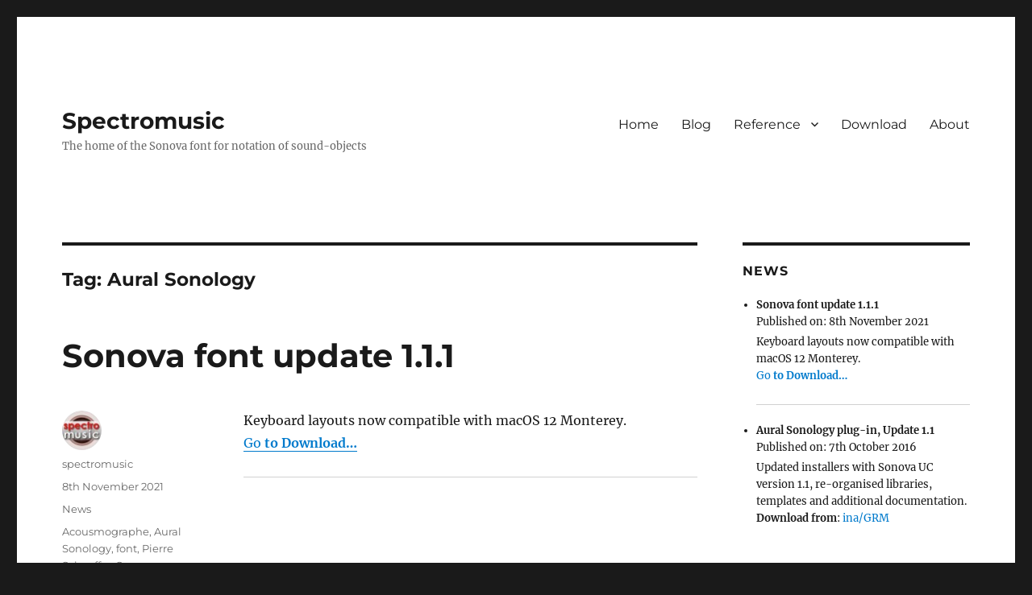

--- FILE ---
content_type: text/html; charset=UTF-8
request_url: https://www.spectromusic.com/tag/aural-sonology/
body_size: 9173
content:
<!DOCTYPE html>
<html lang="en-GB" class="no-js">
<head>
	<meta charset="UTF-8">
	<meta name="viewport" content="width=device-width, initial-scale=1.0">
	<link rel="profile" href="https://gmpg.org/xfn/11">
		<script>(function(html){html.className = html.className.replace(/\bno-js\b/,'js')})(document.documentElement);</script>
<title>Aural Sonology &#8211; Spectromusic</title>
<meta name='robots' content='max-image-preview:large' />
	<style>img:is([sizes="auto" i], [sizes^="auto," i]) { contain-intrinsic-size: 3000px 1500px }</style>
	<link rel="alternate" type="application/rss+xml" title="Spectromusic &raquo; Feed" href="https://www.spectromusic.com/feed/" />
<link rel="alternate" type="application/rss+xml" title="Spectromusic &raquo; Comments Feed" href="https://www.spectromusic.com/comments/feed/" />
<link rel="alternate" type="application/rss+xml" title="Spectromusic &raquo; Aural Sonology Tag Feed" href="https://www.spectromusic.com/tag/aural-sonology/feed/" />
<script>
window._wpemojiSettings = {"baseUrl":"https:\/\/s.w.org\/images\/core\/emoji\/16.0.1\/72x72\/","ext":".png","svgUrl":"https:\/\/s.w.org\/images\/core\/emoji\/16.0.1\/svg\/","svgExt":".svg","source":{"concatemoji":"https:\/\/www.spectromusic.com\/wp-includes\/js\/wp-emoji-release.min.js?ver=6.8.3"}};
/*! This file is auto-generated */
!function(s,n){var o,i,e;function c(e){try{var t={supportTests:e,timestamp:(new Date).valueOf()};sessionStorage.setItem(o,JSON.stringify(t))}catch(e){}}function p(e,t,n){e.clearRect(0,0,e.canvas.width,e.canvas.height),e.fillText(t,0,0);var t=new Uint32Array(e.getImageData(0,0,e.canvas.width,e.canvas.height).data),a=(e.clearRect(0,0,e.canvas.width,e.canvas.height),e.fillText(n,0,0),new Uint32Array(e.getImageData(0,0,e.canvas.width,e.canvas.height).data));return t.every(function(e,t){return e===a[t]})}function u(e,t){e.clearRect(0,0,e.canvas.width,e.canvas.height),e.fillText(t,0,0);for(var n=e.getImageData(16,16,1,1),a=0;a<n.data.length;a++)if(0!==n.data[a])return!1;return!0}function f(e,t,n,a){switch(t){case"flag":return n(e,"\ud83c\udff3\ufe0f\u200d\u26a7\ufe0f","\ud83c\udff3\ufe0f\u200b\u26a7\ufe0f")?!1:!n(e,"\ud83c\udde8\ud83c\uddf6","\ud83c\udde8\u200b\ud83c\uddf6")&&!n(e,"\ud83c\udff4\udb40\udc67\udb40\udc62\udb40\udc65\udb40\udc6e\udb40\udc67\udb40\udc7f","\ud83c\udff4\u200b\udb40\udc67\u200b\udb40\udc62\u200b\udb40\udc65\u200b\udb40\udc6e\u200b\udb40\udc67\u200b\udb40\udc7f");case"emoji":return!a(e,"\ud83e\udedf")}return!1}function g(e,t,n,a){var r="undefined"!=typeof WorkerGlobalScope&&self instanceof WorkerGlobalScope?new OffscreenCanvas(300,150):s.createElement("canvas"),o=r.getContext("2d",{willReadFrequently:!0}),i=(o.textBaseline="top",o.font="600 32px Arial",{});return e.forEach(function(e){i[e]=t(o,e,n,a)}),i}function t(e){var t=s.createElement("script");t.src=e,t.defer=!0,s.head.appendChild(t)}"undefined"!=typeof Promise&&(o="wpEmojiSettingsSupports",i=["flag","emoji"],n.supports={everything:!0,everythingExceptFlag:!0},e=new Promise(function(e){s.addEventListener("DOMContentLoaded",e,{once:!0})}),new Promise(function(t){var n=function(){try{var e=JSON.parse(sessionStorage.getItem(o));if("object"==typeof e&&"number"==typeof e.timestamp&&(new Date).valueOf()<e.timestamp+604800&&"object"==typeof e.supportTests)return e.supportTests}catch(e){}return null}();if(!n){if("undefined"!=typeof Worker&&"undefined"!=typeof OffscreenCanvas&&"undefined"!=typeof URL&&URL.createObjectURL&&"undefined"!=typeof Blob)try{var e="postMessage("+g.toString()+"("+[JSON.stringify(i),f.toString(),p.toString(),u.toString()].join(",")+"));",a=new Blob([e],{type:"text/javascript"}),r=new Worker(URL.createObjectURL(a),{name:"wpTestEmojiSupports"});return void(r.onmessage=function(e){c(n=e.data),r.terminate(),t(n)})}catch(e){}c(n=g(i,f,p,u))}t(n)}).then(function(e){for(var t in e)n.supports[t]=e[t],n.supports.everything=n.supports.everything&&n.supports[t],"flag"!==t&&(n.supports.everythingExceptFlag=n.supports.everythingExceptFlag&&n.supports[t]);n.supports.everythingExceptFlag=n.supports.everythingExceptFlag&&!n.supports.flag,n.DOMReady=!1,n.readyCallback=function(){n.DOMReady=!0}}).then(function(){return e}).then(function(){var e;n.supports.everything||(n.readyCallback(),(e=n.source||{}).concatemoji?t(e.concatemoji):e.wpemoji&&e.twemoji&&(t(e.twemoji),t(e.wpemoji)))}))}((window,document),window._wpemojiSettings);
</script>
<style id='wp-emoji-styles-inline-css'>

	img.wp-smiley, img.emoji {
		display: inline !important;
		border: none !important;
		box-shadow: none !important;
		height: 1em !important;
		width: 1em !important;
		margin: 0 0.07em !important;
		vertical-align: -0.1em !important;
		background: none !important;
		padding: 0 !important;
	}
</style>
<link rel='stylesheet' id='wp-block-library-css' href='https://www.spectromusic.com/wp-includes/css/dist/block-library/style.min.css?ver=6.8.3' media='all' />
<style id='wp-block-library-theme-inline-css'>
.wp-block-audio :where(figcaption){color:#555;font-size:13px;text-align:center}.is-dark-theme .wp-block-audio :where(figcaption){color:#ffffffa6}.wp-block-audio{margin:0 0 1em}.wp-block-code{border:1px solid #ccc;border-radius:4px;font-family:Menlo,Consolas,monaco,monospace;padding:.8em 1em}.wp-block-embed :where(figcaption){color:#555;font-size:13px;text-align:center}.is-dark-theme .wp-block-embed :where(figcaption){color:#ffffffa6}.wp-block-embed{margin:0 0 1em}.blocks-gallery-caption{color:#555;font-size:13px;text-align:center}.is-dark-theme .blocks-gallery-caption{color:#ffffffa6}:root :where(.wp-block-image figcaption){color:#555;font-size:13px;text-align:center}.is-dark-theme :root :where(.wp-block-image figcaption){color:#ffffffa6}.wp-block-image{margin:0 0 1em}.wp-block-pullquote{border-bottom:4px solid;border-top:4px solid;color:currentColor;margin-bottom:1.75em}.wp-block-pullquote cite,.wp-block-pullquote footer,.wp-block-pullquote__citation{color:currentColor;font-size:.8125em;font-style:normal;text-transform:uppercase}.wp-block-quote{border-left:.25em solid;margin:0 0 1.75em;padding-left:1em}.wp-block-quote cite,.wp-block-quote footer{color:currentColor;font-size:.8125em;font-style:normal;position:relative}.wp-block-quote:where(.has-text-align-right){border-left:none;border-right:.25em solid;padding-left:0;padding-right:1em}.wp-block-quote:where(.has-text-align-center){border:none;padding-left:0}.wp-block-quote.is-large,.wp-block-quote.is-style-large,.wp-block-quote:where(.is-style-plain){border:none}.wp-block-search .wp-block-search__label{font-weight:700}.wp-block-search__button{border:1px solid #ccc;padding:.375em .625em}:where(.wp-block-group.has-background){padding:1.25em 2.375em}.wp-block-separator.has-css-opacity{opacity:.4}.wp-block-separator{border:none;border-bottom:2px solid;margin-left:auto;margin-right:auto}.wp-block-separator.has-alpha-channel-opacity{opacity:1}.wp-block-separator:not(.is-style-wide):not(.is-style-dots){width:100px}.wp-block-separator.has-background:not(.is-style-dots){border-bottom:none;height:1px}.wp-block-separator.has-background:not(.is-style-wide):not(.is-style-dots){height:2px}.wp-block-table{margin:0 0 1em}.wp-block-table td,.wp-block-table th{word-break:normal}.wp-block-table :where(figcaption){color:#555;font-size:13px;text-align:center}.is-dark-theme .wp-block-table :where(figcaption){color:#ffffffa6}.wp-block-video :where(figcaption){color:#555;font-size:13px;text-align:center}.is-dark-theme .wp-block-video :where(figcaption){color:#ffffffa6}.wp-block-video{margin:0 0 1em}:root :where(.wp-block-template-part.has-background){margin-bottom:0;margin-top:0;padding:1.25em 2.375em}
</style>
<style id='classic-theme-styles-inline-css'>
/*! This file is auto-generated */
.wp-block-button__link{color:#fff;background-color:#32373c;border-radius:9999px;box-shadow:none;text-decoration:none;padding:calc(.667em + 2px) calc(1.333em + 2px);font-size:1.125em}.wp-block-file__button{background:#32373c;color:#fff;text-decoration:none}
</style>
<style id='pdfemb-pdf-embedder-viewer-style-inline-css'>
.wp-block-pdfemb-pdf-embedder-viewer{max-width:none}

</style>
<style id='global-styles-inline-css'>
:root{--wp--preset--aspect-ratio--square: 1;--wp--preset--aspect-ratio--4-3: 4/3;--wp--preset--aspect-ratio--3-4: 3/4;--wp--preset--aspect-ratio--3-2: 3/2;--wp--preset--aspect-ratio--2-3: 2/3;--wp--preset--aspect-ratio--16-9: 16/9;--wp--preset--aspect-ratio--9-16: 9/16;--wp--preset--color--black: #000000;--wp--preset--color--cyan-bluish-gray: #abb8c3;--wp--preset--color--white: #fff;--wp--preset--color--pale-pink: #f78da7;--wp--preset--color--vivid-red: #cf2e2e;--wp--preset--color--luminous-vivid-orange: #ff6900;--wp--preset--color--luminous-vivid-amber: #fcb900;--wp--preset--color--light-green-cyan: #7bdcb5;--wp--preset--color--vivid-green-cyan: #00d084;--wp--preset--color--pale-cyan-blue: #8ed1fc;--wp--preset--color--vivid-cyan-blue: #0693e3;--wp--preset--color--vivid-purple: #9b51e0;--wp--preset--color--dark-gray: #1a1a1a;--wp--preset--color--medium-gray: #686868;--wp--preset--color--light-gray: #e5e5e5;--wp--preset--color--blue-gray: #4d545c;--wp--preset--color--bright-blue: #007acc;--wp--preset--color--light-blue: #9adffd;--wp--preset--color--dark-brown: #402b30;--wp--preset--color--medium-brown: #774e24;--wp--preset--color--dark-red: #640c1f;--wp--preset--color--bright-red: #ff675f;--wp--preset--color--yellow: #ffef8e;--wp--preset--gradient--vivid-cyan-blue-to-vivid-purple: linear-gradient(135deg,rgba(6,147,227,1) 0%,rgb(155,81,224) 100%);--wp--preset--gradient--light-green-cyan-to-vivid-green-cyan: linear-gradient(135deg,rgb(122,220,180) 0%,rgb(0,208,130) 100%);--wp--preset--gradient--luminous-vivid-amber-to-luminous-vivid-orange: linear-gradient(135deg,rgba(252,185,0,1) 0%,rgba(255,105,0,1) 100%);--wp--preset--gradient--luminous-vivid-orange-to-vivid-red: linear-gradient(135deg,rgba(255,105,0,1) 0%,rgb(207,46,46) 100%);--wp--preset--gradient--very-light-gray-to-cyan-bluish-gray: linear-gradient(135deg,rgb(238,238,238) 0%,rgb(169,184,195) 100%);--wp--preset--gradient--cool-to-warm-spectrum: linear-gradient(135deg,rgb(74,234,220) 0%,rgb(151,120,209) 20%,rgb(207,42,186) 40%,rgb(238,44,130) 60%,rgb(251,105,98) 80%,rgb(254,248,76) 100%);--wp--preset--gradient--blush-light-purple: linear-gradient(135deg,rgb(255,206,236) 0%,rgb(152,150,240) 100%);--wp--preset--gradient--blush-bordeaux: linear-gradient(135deg,rgb(254,205,165) 0%,rgb(254,45,45) 50%,rgb(107,0,62) 100%);--wp--preset--gradient--luminous-dusk: linear-gradient(135deg,rgb(255,203,112) 0%,rgb(199,81,192) 50%,rgb(65,88,208) 100%);--wp--preset--gradient--pale-ocean: linear-gradient(135deg,rgb(255,245,203) 0%,rgb(182,227,212) 50%,rgb(51,167,181) 100%);--wp--preset--gradient--electric-grass: linear-gradient(135deg,rgb(202,248,128) 0%,rgb(113,206,126) 100%);--wp--preset--gradient--midnight: linear-gradient(135deg,rgb(2,3,129) 0%,rgb(40,116,252) 100%);--wp--preset--font-size--small: 13px;--wp--preset--font-size--medium: 20px;--wp--preset--font-size--large: 36px;--wp--preset--font-size--x-large: 42px;--wp--preset--spacing--20: 0.44rem;--wp--preset--spacing--30: 0.67rem;--wp--preset--spacing--40: 1rem;--wp--preset--spacing--50: 1.5rem;--wp--preset--spacing--60: 2.25rem;--wp--preset--spacing--70: 3.38rem;--wp--preset--spacing--80: 5.06rem;--wp--preset--shadow--natural: 6px 6px 9px rgba(0, 0, 0, 0.2);--wp--preset--shadow--deep: 12px 12px 50px rgba(0, 0, 0, 0.4);--wp--preset--shadow--sharp: 6px 6px 0px rgba(0, 0, 0, 0.2);--wp--preset--shadow--outlined: 6px 6px 0px -3px rgba(255, 255, 255, 1), 6px 6px rgba(0, 0, 0, 1);--wp--preset--shadow--crisp: 6px 6px 0px rgba(0, 0, 0, 1);}:where(.is-layout-flex){gap: 0.5em;}:where(.is-layout-grid){gap: 0.5em;}body .is-layout-flex{display: flex;}.is-layout-flex{flex-wrap: wrap;align-items: center;}.is-layout-flex > :is(*, div){margin: 0;}body .is-layout-grid{display: grid;}.is-layout-grid > :is(*, div){margin: 0;}:where(.wp-block-columns.is-layout-flex){gap: 2em;}:where(.wp-block-columns.is-layout-grid){gap: 2em;}:where(.wp-block-post-template.is-layout-flex){gap: 1.25em;}:where(.wp-block-post-template.is-layout-grid){gap: 1.25em;}.has-black-color{color: var(--wp--preset--color--black) !important;}.has-cyan-bluish-gray-color{color: var(--wp--preset--color--cyan-bluish-gray) !important;}.has-white-color{color: var(--wp--preset--color--white) !important;}.has-pale-pink-color{color: var(--wp--preset--color--pale-pink) !important;}.has-vivid-red-color{color: var(--wp--preset--color--vivid-red) !important;}.has-luminous-vivid-orange-color{color: var(--wp--preset--color--luminous-vivid-orange) !important;}.has-luminous-vivid-amber-color{color: var(--wp--preset--color--luminous-vivid-amber) !important;}.has-light-green-cyan-color{color: var(--wp--preset--color--light-green-cyan) !important;}.has-vivid-green-cyan-color{color: var(--wp--preset--color--vivid-green-cyan) !important;}.has-pale-cyan-blue-color{color: var(--wp--preset--color--pale-cyan-blue) !important;}.has-vivid-cyan-blue-color{color: var(--wp--preset--color--vivid-cyan-blue) !important;}.has-vivid-purple-color{color: var(--wp--preset--color--vivid-purple) !important;}.has-black-background-color{background-color: var(--wp--preset--color--black) !important;}.has-cyan-bluish-gray-background-color{background-color: var(--wp--preset--color--cyan-bluish-gray) !important;}.has-white-background-color{background-color: var(--wp--preset--color--white) !important;}.has-pale-pink-background-color{background-color: var(--wp--preset--color--pale-pink) !important;}.has-vivid-red-background-color{background-color: var(--wp--preset--color--vivid-red) !important;}.has-luminous-vivid-orange-background-color{background-color: var(--wp--preset--color--luminous-vivid-orange) !important;}.has-luminous-vivid-amber-background-color{background-color: var(--wp--preset--color--luminous-vivid-amber) !important;}.has-light-green-cyan-background-color{background-color: var(--wp--preset--color--light-green-cyan) !important;}.has-vivid-green-cyan-background-color{background-color: var(--wp--preset--color--vivid-green-cyan) !important;}.has-pale-cyan-blue-background-color{background-color: var(--wp--preset--color--pale-cyan-blue) !important;}.has-vivid-cyan-blue-background-color{background-color: var(--wp--preset--color--vivid-cyan-blue) !important;}.has-vivid-purple-background-color{background-color: var(--wp--preset--color--vivid-purple) !important;}.has-black-border-color{border-color: var(--wp--preset--color--black) !important;}.has-cyan-bluish-gray-border-color{border-color: var(--wp--preset--color--cyan-bluish-gray) !important;}.has-white-border-color{border-color: var(--wp--preset--color--white) !important;}.has-pale-pink-border-color{border-color: var(--wp--preset--color--pale-pink) !important;}.has-vivid-red-border-color{border-color: var(--wp--preset--color--vivid-red) !important;}.has-luminous-vivid-orange-border-color{border-color: var(--wp--preset--color--luminous-vivid-orange) !important;}.has-luminous-vivid-amber-border-color{border-color: var(--wp--preset--color--luminous-vivid-amber) !important;}.has-light-green-cyan-border-color{border-color: var(--wp--preset--color--light-green-cyan) !important;}.has-vivid-green-cyan-border-color{border-color: var(--wp--preset--color--vivid-green-cyan) !important;}.has-pale-cyan-blue-border-color{border-color: var(--wp--preset--color--pale-cyan-blue) !important;}.has-vivid-cyan-blue-border-color{border-color: var(--wp--preset--color--vivid-cyan-blue) !important;}.has-vivid-purple-border-color{border-color: var(--wp--preset--color--vivid-purple) !important;}.has-vivid-cyan-blue-to-vivid-purple-gradient-background{background: var(--wp--preset--gradient--vivid-cyan-blue-to-vivid-purple) !important;}.has-light-green-cyan-to-vivid-green-cyan-gradient-background{background: var(--wp--preset--gradient--light-green-cyan-to-vivid-green-cyan) !important;}.has-luminous-vivid-amber-to-luminous-vivid-orange-gradient-background{background: var(--wp--preset--gradient--luminous-vivid-amber-to-luminous-vivid-orange) !important;}.has-luminous-vivid-orange-to-vivid-red-gradient-background{background: var(--wp--preset--gradient--luminous-vivid-orange-to-vivid-red) !important;}.has-very-light-gray-to-cyan-bluish-gray-gradient-background{background: var(--wp--preset--gradient--very-light-gray-to-cyan-bluish-gray) !important;}.has-cool-to-warm-spectrum-gradient-background{background: var(--wp--preset--gradient--cool-to-warm-spectrum) !important;}.has-blush-light-purple-gradient-background{background: var(--wp--preset--gradient--blush-light-purple) !important;}.has-blush-bordeaux-gradient-background{background: var(--wp--preset--gradient--blush-bordeaux) !important;}.has-luminous-dusk-gradient-background{background: var(--wp--preset--gradient--luminous-dusk) !important;}.has-pale-ocean-gradient-background{background: var(--wp--preset--gradient--pale-ocean) !important;}.has-electric-grass-gradient-background{background: var(--wp--preset--gradient--electric-grass) !important;}.has-midnight-gradient-background{background: var(--wp--preset--gradient--midnight) !important;}.has-small-font-size{font-size: var(--wp--preset--font-size--small) !important;}.has-medium-font-size{font-size: var(--wp--preset--font-size--medium) !important;}.has-large-font-size{font-size: var(--wp--preset--font-size--large) !important;}.has-x-large-font-size{font-size: var(--wp--preset--font-size--x-large) !important;}
:where(.wp-block-post-template.is-layout-flex){gap: 1.25em;}:where(.wp-block-post-template.is-layout-grid){gap: 1.25em;}
:where(.wp-block-columns.is-layout-flex){gap: 2em;}:where(.wp-block-columns.is-layout-grid){gap: 2em;}
:root :where(.wp-block-pullquote){font-size: 1.5em;line-height: 1.6;}
</style>
<link rel='stylesheet' id='twentysixteen-fonts-css' href='https://www.spectromusic.com/wp-content/themes/twentysixteen/fonts/merriweather-plus-montserrat-plus-inconsolata.css?ver=20230328' media='all' />
<link rel='stylesheet' id='genericons-css' href='https://www.spectromusic.com/wp-content/themes/twentysixteen/genericons/genericons.css?ver=20201208' media='all' />
<link rel='stylesheet' id='twentysixteen-style-css' href='https://www.spectromusic.com/wp-content/themes/twentysixteen/style.css?ver=20250415' media='all' />
<link rel='stylesheet' id='twentysixteen-block-style-css' href='https://www.spectromusic.com/wp-content/themes/twentysixteen/css/blocks.css?ver=20240817' media='all' />
<!--[if lt IE 10]>
<link rel='stylesheet' id='twentysixteen-ie-css' href='https://www.spectromusic.com/wp-content/themes/twentysixteen/css/ie.css?ver=20170530' media='all' />
<![endif]-->
<!--[if lt IE 9]>
<link rel='stylesheet' id='twentysixteen-ie8-css' href='https://www.spectromusic.com/wp-content/themes/twentysixteen/css/ie8.css?ver=20170530' media='all' />
<![endif]-->
<!--[if lt IE 8]>
<link rel='stylesheet' id='twentysixteen-ie7-css' href='https://www.spectromusic.com/wp-content/themes/twentysixteen/css/ie7.css?ver=20170530' media='all' />
<![endif]-->
<style id='akismet-widget-style-inline-css'>

			.a-stats {
				--akismet-color-mid-green: #357b49;
				--akismet-color-white: #fff;
				--akismet-color-light-grey: #f6f7f7;

				max-width: 350px;
				width: auto;
			}

			.a-stats * {
				all: unset;
				box-sizing: border-box;
			}

			.a-stats strong {
				font-weight: 600;
			}

			.a-stats a.a-stats__link,
			.a-stats a.a-stats__link:visited,
			.a-stats a.a-stats__link:active {
				background: var(--akismet-color-mid-green);
				border: none;
				box-shadow: none;
				border-radius: 8px;
				color: var(--akismet-color-white);
				cursor: pointer;
				display: block;
				font-family: -apple-system, BlinkMacSystemFont, 'Segoe UI', 'Roboto', 'Oxygen-Sans', 'Ubuntu', 'Cantarell', 'Helvetica Neue', sans-serif;
				font-weight: 500;
				padding: 12px;
				text-align: center;
				text-decoration: none;
				transition: all 0.2s ease;
			}

			/* Extra specificity to deal with TwentyTwentyOne focus style */
			.widget .a-stats a.a-stats__link:focus {
				background: var(--akismet-color-mid-green);
				color: var(--akismet-color-white);
				text-decoration: none;
			}

			.a-stats a.a-stats__link:hover {
				filter: brightness(110%);
				box-shadow: 0 4px 12px rgba(0, 0, 0, 0.06), 0 0 2px rgba(0, 0, 0, 0.16);
			}

			.a-stats .count {
				color: var(--akismet-color-white);
				display: block;
				font-size: 1.5em;
				line-height: 1.4;
				padding: 0 13px;
				white-space: nowrap;
			}
		
</style>
<link rel='stylesheet' id='hoja_estilo-css' href='https://www.spectromusic.com/wp-content/plugins/display-embedded-videos-by-dbiota/css/devbdb.css?ver=6.8.3' media='all' />
<link rel='stylesheet' id='hoja_layout-css' href='https://www.spectromusic.com/wp-content/plugins/display-embedded-videos-by-dbiota/css/devbdb_layout.css?ver=6.8.3' media='all' />
<script src="https://www.spectromusic.com/wp-includes/js/jquery/jquery.min.js?ver=3.7.1" id="jquery-core-js"></script>
<script src="https://www.spectromusic.com/wp-includes/js/jquery/jquery-migrate.min.js?ver=3.4.1" id="jquery-migrate-js"></script>
<script id="js_plugin_front-js-extra">
var ajax_object = {"ajax_url":"https:\/\/www.spectromusic.com\/wp-admin\/admin-ajax.php"};
</script>
<script src="https://www.spectromusic.com/wp-content/plugins/display-embedded-videos-by-dbiota/js/js_plugin_front.js?ver=6.8.3" id="js_plugin_front-js"></script>
<!--[if lt IE 9]>
<script src="https://www.spectromusic.com/wp-content/themes/twentysixteen/js/html5.js?ver=3.7.3" id="twentysixteen-html5-js"></script>
<![endif]-->
<script id="twentysixteen-script-js-extra">
var screenReaderText = {"expand":"expand child menu","collapse":"collapse child menu"};
</script>
<script src="https://www.spectromusic.com/wp-content/themes/twentysixteen/js/functions.js?ver=20230629" id="twentysixteen-script-js" defer data-wp-strategy="defer"></script>
<link rel="https://api.w.org/" href="https://www.spectromusic.com/wp-json/" /><link rel="alternate" title="JSON" type="application/json" href="https://www.spectromusic.com/wp-json/wp/v2/tags/13" /><link rel="EditURI" type="application/rsd+xml" title="RSD" href="https://www.spectromusic.com/xmlrpc.php?rsd" />
<meta name="generator" content="WordPress 6.8.3" />
<style>[class*=" icon-oc-"],[class^=icon-oc-]{speak:none;font-style:normal;font-weight:400;font-variant:normal;text-transform:none;line-height:1;-webkit-font-smoothing:antialiased;-moz-osx-font-smoothing:grayscale}.icon-oc-one-com-white-32px-fill:before{content:"901"}.icon-oc-one-com:before{content:"900"}#one-com-icon,.toplevel_page_onecom-wp .wp-menu-image{speak:none;display:flex;align-items:center;justify-content:center;text-transform:none;line-height:1;-webkit-font-smoothing:antialiased;-moz-osx-font-smoothing:grayscale}.onecom-wp-admin-bar-item>a,.toplevel_page_onecom-wp>.wp-menu-name{font-size:16px;font-weight:400;line-height:1}.toplevel_page_onecom-wp>.wp-menu-name img{width:69px;height:9px;}.wp-submenu-wrap.wp-submenu>.wp-submenu-head>img{width:88px;height:auto}.onecom-wp-admin-bar-item>a img{height:7px!important}.onecom-wp-admin-bar-item>a img,.toplevel_page_onecom-wp>.wp-menu-name img{opacity:.8}.onecom-wp-admin-bar-item.hover>a img,.toplevel_page_onecom-wp.wp-has-current-submenu>.wp-menu-name img,li.opensub>a.toplevel_page_onecom-wp>.wp-menu-name img{opacity:1}#one-com-icon:before,.onecom-wp-admin-bar-item>a:before,.toplevel_page_onecom-wp>.wp-menu-image:before{content:'';position:static!important;background-color:rgba(240,245,250,.4);border-radius:102px;width:18px;height:18px;padding:0!important}.onecom-wp-admin-bar-item>a:before{width:14px;height:14px}.onecom-wp-admin-bar-item.hover>a:before,.toplevel_page_onecom-wp.opensub>a>.wp-menu-image:before,.toplevel_page_onecom-wp.wp-has-current-submenu>.wp-menu-image:before{background-color:#76b82a}.onecom-wp-admin-bar-item>a{display:inline-flex!important;align-items:center;justify-content:center}#one-com-logo-wrapper{font-size:4em}#one-com-icon{vertical-align:middle}.imagify-welcome{display:none !important;}</style>

<!-- Styles generated by Posts in Sidebar plugin -->
<style type="text/css">
#pis_posts_in_sidebar-2 .pis-title {  font-weight: bold }
#pis_posts_in_sidebar-2 .pis-paragraph {  line-heigt: 120% }
#pis_posts_in_sidebar-2 .pis-post {  font-size: 9px }

</style>
<!-- / Styles generated by Posts in Sidebar plugin -->

<link rel="icon" href="https://www.spectromusic.com/wp-content/uploads/2016/09/cropped-logoSpectromusic-1-32x32.jpg" sizes="32x32" />
<link rel="icon" href="https://www.spectromusic.com/wp-content/uploads/2016/09/cropped-logoSpectromusic-1-192x192.jpg" sizes="192x192" />
<link rel="apple-touch-icon" href="https://www.spectromusic.com/wp-content/uploads/2016/09/cropped-logoSpectromusic-1-180x180.jpg" />
<meta name="msapplication-TileImage" content="https://www.spectromusic.com/wp-content/uploads/2016/09/cropped-logoSpectromusic-1-270x270.jpg" />
</head>

<body class="archive tag tag-aural-sonology tag-13 wp-embed-responsive wp-theme-twentysixteen group-blog hfeed">
<div id="page" class="site">
	<div class="site-inner">
		<a class="skip-link screen-reader-text" href="#content">
			Skip to content		</a>

		<header id="masthead" class="site-header">
			<div class="site-header-main">
				<div class="site-branding">
																					<p class="site-title"><a href="https://www.spectromusic.com/" rel="home" >Spectromusic</a></p>
												<p class="site-description">The home of the Sonova font for notation of sound-objects</p>
									</div><!-- .site-branding -->

									<button id="menu-toggle" class="menu-toggle">Menu</button>

					<div id="site-header-menu" class="site-header-menu">
													<nav id="site-navigation" class="main-navigation" aria-label="Primary menu">
								<div class="menu-menu-container"><ul id="menu-menu" class="primary-menu"><li id="menu-item-14" class="menu-item menu-item-type-custom menu-item-object-custom menu-item-home menu-item-14"><a href="http://www.spectromusic.com">Home</a></li>
<li id="menu-item-66" class="menu-item menu-item-type-post_type menu-item-object-page current_page_parent menu-item-66"><a href="https://www.spectromusic.com/blog/">Blog</a></li>
<li id="menu-item-61" class="menu-item menu-item-type-post_type menu-item-object-page menu-item-has-children menu-item-61"><a href="https://www.spectromusic.com/reference-2/">Reference</a>
<ul class="sub-menu">
	<li id="menu-item-58" class="menu-item menu-item-type-post_type menu-item-object-page menu-item-58"><a href="https://www.spectromusic.com/writing-with-sonova/">Writing with Sonova</a></li>
	<li id="menu-item-38" class="menu-item menu-item-type-post_type menu-item-object-page menu-item-38"><a href="https://www.spectromusic.com/sonova-uc-unicode-glyph-list/">Sonova UC Unicode Glyph List</a></li>
	<li id="menu-item-57" class="menu-item menu-item-type-post_type menu-item-object-page menu-item-57"><a href="https://www.spectromusic.com/sonova-uc-keymaps-macintosh/">Sonova UC Keyboard Layouts for Macintosh</a></li>
	<li id="menu-item-56" class="menu-item menu-item-type-post_type menu-item-object-page menu-item-56"><a href="https://www.spectromusic.com/sonova-uc-keymaps-windows/">Sonova UC Keyboard Layouts for Windows</a></li>
	<li id="menu-item-37" class="menu-item menu-item-type-post_type menu-item-object-page menu-item-37"><a href="https://www.spectromusic.com/reference/">Links</a></li>
</ul>
</li>
<li id="menu-item-63" class="menu-item menu-item-type-post_type menu-item-object-page menu-item-63"><a href="https://www.spectromusic.com/download/">Download</a></li>
<li id="menu-item-55" class="menu-item menu-item-type-post_type menu-item-object-page menu-item-55"><a href="https://www.spectromusic.com/about/">About</a></li>
</ul></div>							</nav><!-- .main-navigation -->
						
											</div><!-- .site-header-menu -->
							</div><!-- .site-header-main -->

					</header><!-- .site-header -->

		<div id="content" class="site-content">

	<div id="primary" class="content-area">
		<main id="main" class="site-main">

		
			<header class="page-header">
				<h1 class="page-title">Tag: <span>Aural Sonology</span></h1>			</header><!-- .page-header -->

			
<article id="post-212" class="post-212 post type-post status-publish format-standard hentry category-news tag-acousmographe tag-aural-sonology tag-font tag-pierre-schaeffer tag-sonova tag-spectromorphology">
	<header class="entry-header">
		
		<h2 class="entry-title"><a href="https://www.spectromusic.com/2021/11/08/sonova-font-update-1-1-1/" rel="bookmark">Sonova font update 1.1.1</a></h2>	</header><!-- .entry-header -->

	
	
	<div class="entry-content">
		<p>Keyboard layouts now compatible with macOS 12 Monterey.<br />
<a href="https://www.spectromusic.com/download/">Go<strong> to Download…</strong></a></p>
<hr />
	</div><!-- .entry-content -->

	<footer class="entry-footer">
		<span class="byline"><img alt='' src='https://secure.gravatar.com/avatar/613df4128de1a944878ab5d91037667d7229a888ce00e5ab81edba2be9a3eb75?s=49&#038;d=mm&#038;r=pg' srcset='https://secure.gravatar.com/avatar/613df4128de1a944878ab5d91037667d7229a888ce00e5ab81edba2be9a3eb75?s=98&#038;d=mm&#038;r=pg 2x' class='avatar avatar-49 photo' height='49' width='49' decoding='async'/><span class="screen-reader-text">Author </span><span class="author vcard"><a class="url fn n" href="https://www.spectromusic.com/author/spectromusic/">spectromusic</a></span></span><span class="posted-on"><span class="screen-reader-text">Posted on </span><a href="https://www.spectromusic.com/2021/11/08/sonova-font-update-1-1-1/" rel="bookmark"><time class="entry-date published" datetime="2021-11-08T21:38:24+01:00">8th November 2021</time><time class="updated" datetime="2023-04-28T19:52:46+01:00">28th April 2023</time></a></span><span class="cat-links"><span class="screen-reader-text">Categories </span><a href="https://www.spectromusic.com/category/spectromusic/news/" rel="category tag">News</a></span><span class="tags-links"><span class="screen-reader-text">Tags </span><a href="https://www.spectromusic.com/tag/acousmographe/" rel="tag">Acousmographe</a>, <a href="https://www.spectromusic.com/tag/aural-sonology/" rel="tag">Aural Sonology</a>, <a href="https://www.spectromusic.com/tag/font/" rel="tag">font</a>, <a href="https://www.spectromusic.com/tag/pierre-schaeffer/" rel="tag">Pierre Schaeffer</a>, <a href="https://www.spectromusic.com/tag/sonova/" rel="tag">Sonova</a>, <a href="https://www.spectromusic.com/tag/spectromorphology/" rel="tag">Spectromorphology</a></span>			</footer><!-- .entry-footer -->
</article><!-- #post-212 -->

		</main><!-- .site-main -->
	</div><!-- .content-area -->


	<aside id="secondary" class="sidebar widget-area">
		
<!-- Start Posts in Sidebar - pis_posts_in_sidebar-2 -->
<section id="pis_posts_in_sidebar-2" class="widget posts-in-sidebar">
<h2 class="widget-title">News</h2>		
<ul id="ul_pis_posts_in_sidebar-2" class="pis-ul">
	<li class="pis-li pis-post-212">
		<p class="pis-title" style="margin-bottom: 0px;">Sonova font update 1.1.1</p>
		<p class="pis-utility" style="margin-bottom: 4px;"><span class="pis-date">Published on: 8th November 2021</span></p>
		<p class="pis-excerpt" style="margin-bottom: 4px;">Keyboard layouts now compatible with macOS 12 Monterey.<br /><a href="https://www.spectromusic.com/download/">Go<strong> to Download…</strong></a><br /><br /><hr /></p>
	</li>
	<li class="pis-li pis-post-191">
		<p class="pis-title" style="margin-bottom: 0px;">Aural Sonology plug-in, Update 1.1</p>
		<p class="pis-utility" style="margin-bottom: 4px;"><span class="pis-date">Published on: 7th October 2016</span></p>
		<p class="pis-excerpt" style="margin-bottom: 4px;">Updated installers with Sonova UC version 1.1, re-organised libraries, templates and additional documentation.<br /><strong>Download from</strong>: <a href="http://www.inagrm.com/aural-sonology-plugin-0">ina/GRM</a><br /><br />&nbsp;</p>
	</li>
	<li class="pis-li pis-post-89">
		<p class="pis-title" style="margin-bottom: 0px;">Sonova font update 1.1</p>
		<p class="pis-utility" style="margin-bottom: 4px;"><span class="pis-date">Published on: 4th June 2016</span></p>
		<p class="pis-excerpt" style="margin-bottom: 4px;">Adds new signs for easier use in the Acousmographe.<br /><a href="http://www.spectromusic.com/download/"><strong>Go to Download…</strong></a><br /><br />&nbsp;</p>
	</li>
	<li class="pis-li pis-post-83">
		<p class="pis-title" style="margin-bottom: 0px;">L&#8217;Acousmographe updated to 3.7.2</p>
		<p class="pis-utility" style="margin-bottom: 4px;"><span class="pis-date">Published on: 6th May 2014</span></p>
		<p class="pis-excerpt" style="margin-bottom: 4px;"><p><b></b>Templates now appear in the File Menu.<br />Movies exported as HTML runs much smoother.<br /><strong>Download from:</strong> <a href="https://inagrm.com/fr/showcase/news/203/lacousmographe">ina/GRM</a></p><br /><br /><!-- wp:tadv/classic-paragraph /--></p>
	</li>
</ul>
<!-- Generated by Posts in Sidebar v4.16.3 -->
</section>
<!-- End Posts in Sidebar - pis_posts_in_sidebar-2 -->


<!-- Start Posts in Sidebar - pis_posts_in_sidebar-3 -->
<section id="pis_posts_in_sidebar-3" class="widget posts-in-sidebar">
<h2 class="widget-title">Posts</h2>		
<ul id="ul_pis_posts_in_sidebar-3" class="pis-ul">
	<li class="pis-li pis-post-151">
		<p class="pis-title" style="margin-bottom: 0px;"><a class="pis-title-link" href="https://www.spectromusic.com/2016/07/16/expressive-posibillities/" rel="bookmark">Expressive Posibillities&nbsp;<span class="pis-arrow">&rarr;</span></a></p>
		<p class="pis-utility"><span class="pis-date">Published on 16th July 2016</span></p>
	</li>
	<li class="pis-li pis-post-126">
		<p class="pis-title" style="margin-bottom: 0px;"><a class="pis-title-link" href="https://www.spectromusic.com/2016/06/11/sonova-in-space-and-time/" rel="bookmark">Sonova in Space and Time&nbsp;<span class="pis-arrow">&rarr;</span></a></p>
		<p class="pis-utility"><span class="pis-date">Published on 11th June 2016</span></p>
	</li>
	<li class="pis-li pis-post-124">
		<p class="pis-title" style="margin-bottom: 0px;"><a class="pis-title-link" href="https://www.spectromusic.com/2016/06/10/history-of-the-electronic-score/" rel="bookmark">History of the Electronic Score&nbsp;<span class="pis-arrow">&rarr;</span></a></p>
		<p class="pis-utility"><span class="pis-date">Published on 10th June 2016</span></p>
	</li>
	<li class="pis-li pis-post-118">
		<p class="pis-title" style="margin-bottom: 0px;"><a class="pis-title-link" href="https://www.spectromusic.com/2016/06/07/making-keyboard-layouts/" rel="bookmark">Sonova Keyboard Layouts&nbsp;<span class="pis-arrow">&rarr;</span></a></p>
		<p class="pis-utility"><span class="pis-date">Published on 7th June 2016</span></p>
	</li>
	<li class="pis-li pis-post-68">
		<p class="pis-title" style="margin-bottom: 0px;"><a class="pis-title-link" href="https://www.spectromusic.com/2016/06/03/the-history-of-sonova/" rel="bookmark">The History of Sonova&nbsp;<span class="pis-arrow">&rarr;</span></a></p>
		<p class="pis-utility"><span class="pis-date">Published on 3rd June 2016</span></p>
	</li>
</ul>
<!-- Generated by Posts in Sidebar v4.16.3 -->
</section>
<!-- End Posts in Sidebar - pis_posts_in_sidebar-3 -->

	</aside><!-- .sidebar .widget-area -->

		</div><!-- .site-content -->

		<footer id="colophon" class="site-footer">
							<nav class="main-navigation" aria-label="Footer primary menu">
					<div class="menu-menu-container"><ul id="menu-menu-1" class="primary-menu"><li class="menu-item menu-item-type-custom menu-item-object-custom menu-item-home menu-item-14"><a href="http://www.spectromusic.com">Home</a></li>
<li class="menu-item menu-item-type-post_type menu-item-object-page current_page_parent menu-item-66"><a href="https://www.spectromusic.com/blog/">Blog</a></li>
<li class="menu-item menu-item-type-post_type menu-item-object-page menu-item-has-children menu-item-61"><a href="https://www.spectromusic.com/reference-2/">Reference</a>
<ul class="sub-menu">
	<li class="menu-item menu-item-type-post_type menu-item-object-page menu-item-58"><a href="https://www.spectromusic.com/writing-with-sonova/">Writing with Sonova</a></li>
	<li class="menu-item menu-item-type-post_type menu-item-object-page menu-item-38"><a href="https://www.spectromusic.com/sonova-uc-unicode-glyph-list/">Sonova UC Unicode Glyph List</a></li>
	<li class="menu-item menu-item-type-post_type menu-item-object-page menu-item-57"><a href="https://www.spectromusic.com/sonova-uc-keymaps-macintosh/">Sonova UC Keyboard Layouts for Macintosh</a></li>
	<li class="menu-item menu-item-type-post_type menu-item-object-page menu-item-56"><a href="https://www.spectromusic.com/sonova-uc-keymaps-windows/">Sonova UC Keyboard Layouts for Windows</a></li>
	<li class="menu-item menu-item-type-post_type menu-item-object-page menu-item-37"><a href="https://www.spectromusic.com/reference/">Links</a></li>
</ul>
</li>
<li class="menu-item menu-item-type-post_type menu-item-object-page menu-item-63"><a href="https://www.spectromusic.com/download/">Download</a></li>
<li class="menu-item menu-item-type-post_type menu-item-object-page menu-item-55"><a href="https://www.spectromusic.com/about/">About</a></li>
</ul></div>				</nav><!-- .main-navigation -->
			
			
			<div class="site-info">
								<span class="site-title"><a href="https://www.spectromusic.com/" rel="home">Spectromusic</a></span>
								<a href="https://en-gb.wordpress.org/" class="imprint">
					Proudly powered by WordPress				</a>
			</div><!-- .site-info -->
		</footer><!-- .site-footer -->
	</div><!-- .site-inner -->
</div><!-- .site -->

<script type="speculationrules">
{"prefetch":[{"source":"document","where":{"and":[{"href_matches":"\/*"},{"not":{"href_matches":["\/wp-*.php","\/wp-admin\/*","\/wp-content\/uploads\/*","\/wp-content\/*","\/wp-content\/plugins\/*","\/wp-content\/themes\/twentysixteen\/*","\/*\\?(.+)"]}},{"not":{"selector_matches":"a[rel~=\"nofollow\"]"}},{"not":{"selector_matches":".no-prefetch, .no-prefetch a"}}]},"eagerness":"conservative"}]}
</script>

.site-info {
display : none;
}<script id="ocvars">var ocSiteMeta = {plugins: {"a3e4aa5d9179da09d8af9b6802f861a8": 1,"2c9812363c3c947e61f043af3c9852d0": 1,"b904efd4c2b650207df23db3e5b40c86": 1,"a3fe9dc9824eccbd72b7e5263258ab2c": 1}}</script></body>
</html>


--- FILE ---
content_type: text/javascript
request_url: https://www.spectromusic.com/wp-content/plugins/display-embedded-videos-by-dbiota/js/js_plugin_front.js?ver=6.8.3
body_size: 331
content:
					jQuery(document).ready(function(){
				
					//LOAD MORE
					jQuery("#lpc_loadmore").click(function(){
						var strOffset = document.getElementById("d_offset").value;
						var strTodisplay = document.getElementById("d_todisplay").value;
						var strPerline = document.getElementById("d_perline").value;
						var strMode = document.getElementById("d_mode").value;
						var strMore = document.getElementById("d_more").value;
						var strCat = document.getElementById("d_cat").value;
						var strTag = document.getElementById("d_tag").value;
						var strForum = document.getElementById("d_forum").value;
						var data = {
							action: 'function_loadmore',
							offset: strOffset, 
							todisplay: strTodisplay, 
							perline: strPerline, 
							mode: strMode, 
							more: strMore, 
							cat: strCat, 
							tag: strTag, 
							forum: strForum
						};
						jQuery.post(ajax_object.ajax_url, data, function(response){
						//jQuery.post(ajax_object.ajax_url, {'action': 'function_loadmore', offset: strOffset, todisplay: strTodisplay, perline: strPerline, mode: strMode, more: strMore, cat: strCat, tag: strTag, forum: strForum}, function(response){
						jQuery("#d_offset").remove();
						jQuery("#d_todisplay").remove();
						jQuery("#d_perline").remove();
						jQuery("#d_mode").remove();
						jQuery("#d_more").remove();
						jQuery("#d_cat").remove();
						jQuery("#d_tag").remove();
						jQuery("#d_forum").remove();
						jQuery(response).insertBefore( "#lpc_loadmore" );
						});
					});
					
					
					})